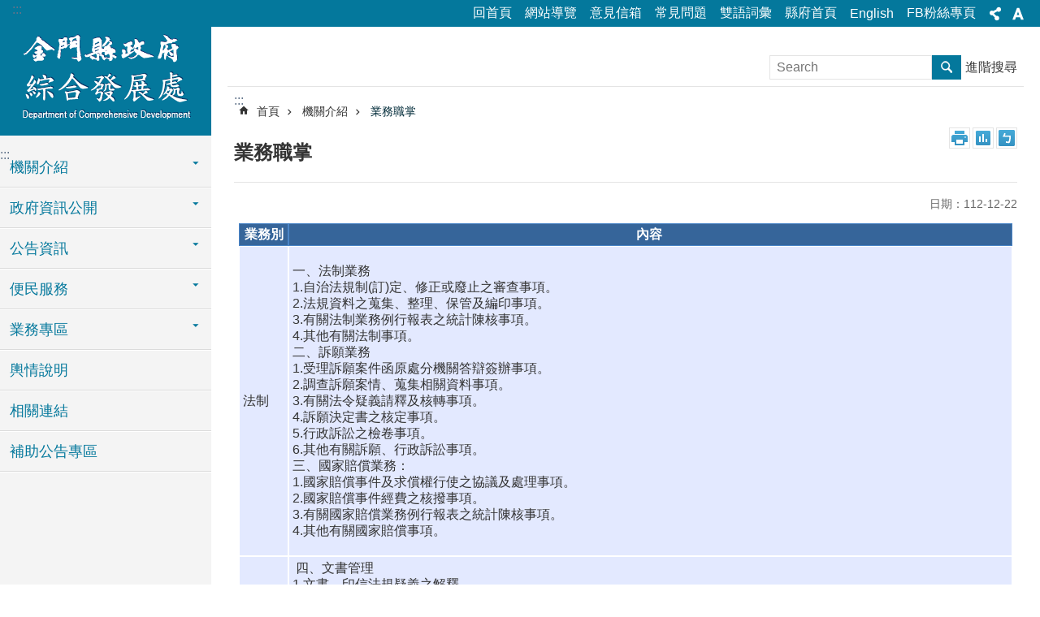

--- FILE ---
content_type: text/html; charset=utf-8
request_url: https://gad.kinmen.gov.tw/cp.aspx?n=DC04BEB56AB5A22A&Create=1
body_size: 28725
content:



<!DOCTYPE html>

<html id="FormHtml" xmlns="http://www.w3.org/1999/xhtml" lang="zh-tw">
<head id="Head1"><script src='https://gad.kinmen.gov.tw/Scripts/jquery.min.js'></script>
<script src='https://gad.kinmen.gov.tw/Scripts/jquery.lazy.min.js'></script>
<script src='https://gad.kinmen.gov.tw/Scripts/jquery.lazy.plugins.min.js'></script>
<script src='https://gad.kinmen.gov.tw/Scripts/jquery.cookie.js'></script>
<script src='https://gad.kinmen.gov.tw/Scripts/jUtil.js'></script>
<script src='https://maps.googleapis.com/maps/api/js?key=AIzaSyA1xAItl_15LDxhU1_vzeIELFdliR6GaDk&libraries=places,drawing'></script>
<script src='https://gad.kinmen.gov.tw/Scripts/jGMap.js'></script>
<script src='https://gad.kinmen.gov.tw/Scripts/fancybox/jquery.fancybox.js'></script>
<script src='https://gad.kinmen.gov.tw/Scripts/lightGallery/js/lightgallery-all.min.js'></script>
<script src='https://gad.kinmen.gov.tw/Scripts/jquery.mousewheel.min.js'></script> 
<script src='https://gad.kinmen.gov.tw/Scripts/jquery.touchwipe.min.js'></script> 
<script src='https://gad.kinmen.gov.tw/js/airdatepicker/datepicker.min.js'></script> 
<script src='https://gad.kinmen.gov.tw/js/airdatepicker/datepicker.zh-tw.js'></script> 
<script src='https://gad.kinmen.gov.tw/js/airdatepicker/datepicker.en.js'></script> 
<script src='https://gad.kinmen.gov.tw/Scripts/Extension.js'></script> 
<script src='https://gad.kinmen.gov.tw/Scripts/linkCheck.js'></script>
<script>var CCMS_WWWURL='//gad.kinmen.gov.tw';var CCMS_LanguageSN=1;var CCMS_SitesSN_Encryption='8C9FC7CC7948500C';</script><link href="images/favicon.ico" rel="icon" type="image/x-icon" /><meta http-equiv="X-UA-Compatible" content="IE=edge,chrome=1" /><meta name="viewport" content="width=device-width, initial-scale=1" /><meta http-equiv="Content-Type" content="text/html; charset=utf-8" />
<meta name="DC.Title" content="金門縣政府行政處資訊網" />
<meta name="DC.Subject" content="金門縣政府行政處資訊網" />
<meta name="DC.Creator" content="金門縣政府行政處" />
<meta name="DC.Publisher" content="金門縣政府行政處" />
<meta name="DC.Date" content="2019-02-01" />
<meta name="DC.Type" content="新聞" />
<meta name="DC.Identifier" content="371020000A" />
<meta name="DC.Description" content="提供金門縣政府行政處官方發布的新聞訊息" />
<meta name="DC.Contributor" content="金門縣政府行政處" />
<meta name="DC.Format" content="" />
<meta name="DC.Relation" content="" />
<meta name="DC.Source" content="" />
<meta name="DC.Language" content="" />
<meta name="DC.Coverage.t.min" content="2016-01-01" />
<meta name="DC.Coverage.t.max" content="2019-12-31" />
<meta name="DC.Rights" content="" />
<meta name="Category.Theme" content="900" />
<meta name="Category.Cake" content="J40" />
<meta name="Category.Service" content="I00,I40" />
<meta name="DC.Keywords" content="" />
<meta name="Hamastar.Ver" content="12" />
<title>
	金門縣政府綜合發展處-業務職掌
</title><link id="likCssGlobal" href="/css/global.css?t=1150121070918" rel="stylesheet" type="text/css" /><link id="likCssPage" href="/css/page.css" rel="stylesheet" type="text/css" /><link id="likPrint" href="/css/print.css" rel="stylesheet" type="text/css" media="print" /><link id="lnkCssSysDetail" href="/css/sys_detail.css" rel="stylesheet" type="text/css" /><link rel="stylesheet" type="text/css" href="/Scripts/lightGallery/css/lightgallery.min.css" /><link rel="stylesheet" type="text/css" href="/Scripts/flowplayer-5.4.3/skin/functional.css" /><link rel="stylesheet" type="text/css" href="/js/airdatepicker/datepicker.min.css" /><link rel="stylesheet" type="text/css" href="/Scripts/fancybox/jquery.fancybox.css" />
    <script src='/Scripts/flowplayer-5.4.3/flowplayer.min.js'></script>
    <style type="text/css">
        .for_accessibility a {
            position: absolute;
            top: 10px;
            left: 10px;
            z-index: 99;
            width: 1px;
            height: 1px;
            white-space: nowrap;
            overflow: hidden;
            color: #000;
        }

            .for_accessibility a:focus {
                width: auto;
                height: auto;
                padding: 6px;
                background-color: #fff;
            }

        .noscript {
            display: none !important
        }
    </style>
<!-- Global site tag (gtag.js) - Google Analytics --><script async src="https://www.googletagmanager.com/gtag/js?id=UA-111532070-11>"></script><script>window.dataLayer = window.dataLayer || []; function gtag() { dataLayer.push(arguments); }gtag('js', new Date()); gtag('config', 'UA-111532070-11'); </script><meta property="og:title" content="業務職掌" >
<meta property="og:type" content="article" >
<meta property="og:url" content="https://gad.kinmen.gov.tw/cp.aspx?n=DC04BEB56AB5A22A&Create=1" >
<meta property="og:site_name" content="金門縣政府綜合發展處" >
</head>
<body data-js="false">
        <!--無障礙2.0 8.1 有機制得以跳過在多頁中重複出現的內容區塊-->
        <div class="for_accessibility">
            
            <a href="#Accesskey_C" class="" title="跳到主要內容區塊">跳到主要內容區塊</a>
            <script>
                var $a = $('.for_accessibility a');

                $a.on('click', function (evt) {
                    var $href = $($(this).attr('href')),
                     $target = $href.find('a').eq(0).get(0);

                    setTimeout(function () { try { $target.focus(); } catch (e) { } }, 0);
                });
            </script>
        </div>
    <script>document.body.setAttribute("data-js", "true");</script>
    <form method="post" action="./cp.aspx?n=DC04BEB56AB5A22A&amp;Create=1" id="form1">
<div class="aspNetHidden">
<input type="hidden" name="__VIEWSTATE" id="__VIEWSTATE" value="T9YvKdkPfJ2/5VWjVuYJhKCwNXCNXtzvUeVet29Y8CXw4scAtvc78kNd1uzXdp/GC2r7k1b4j15EU1nvnWXsScqIQsQgcgM0pPUknLq3AKDjUC7QjyYX6rrnGypq/5AdK3PXHnDy1zVuiwne2qkSfvSjR/cSgV5fiP6a2iVLuLPwnLnuzUI4Vs+ZFvy5/L2OLbMzacUGWd/NLO4lE6GznRr8Q/ekjP22EB+GbrOMe/[base64]/KITZOEgjHcIoIqGmytBZVeViWgd+6ix4fNWOCRu09bCXOEDdcfD/[base64]/Xk4U4+6AUKrmzNX2man6ykUeUHBMXxzqik4qx/YyECPfV4oWp9WjVcsdEDCPcd7cVinfAC6Gj1bSHjiHJTcLrW0HA/e52EHSRSOFvRToL8B5tQoNWH8rXa8Ui+gMdsVU0fNE0PRt+NLRMgeGsU0rekBxNpLaISoelTljeQFPOhVIkXcOb7G4BoDins3y3IBHdDD3FB3MMpfb1YpWdxdzSCavRZxx5cCiPrSCNtwkeQYd2SmOGFgiFA90R+ARXM4ELgH/g3aE2IP3/xHOMGI/B0gDN/UKhL2tlCll8/2rVPei1QtTrbQkQo2J4B9CY8vrgxkI54OiC472ApynIQmxVjOAJQ+zrMsLfUeDSFLJ6hFtNT3fn+kFYpySZ3BhR4WFtZtvAdsK+jN9Re4+wZin2b//LMbMr/bWw30vyDeL//6pgGcXZRMqjxpNYpACBjbyTZ7C7aw1u4jrCQRVv6xLi99wH7VMVo4ccOoLXEf9gbDsVB/aHMXArpLlR7OH7+3JhWakqHNnwrT09VSdOKRZhAmPxWrhaSa6DcEjCnmuLFl/pLgBh+5H3ZHg6ViFM28yMa29HeuXjUSGMFo2Q7aq0NXGjrlUjxZgnKw+GYlIfehztuF5uOOnK6rtIUvUJsmT08b5IGmEkSojgnctOO8KqnAj+9Oz2k8gJaDRgVuiSD25wPK6RHFEy/cnDNCsMDEjW3M8ILHDWOW4V2LMNioQKzfqN5ULjq3QXhgfM++ra7ywoElk74gkhwH74IVufiekclfgAIF87s7ELWvXzJb6AOvX5108L1r543wOufdjIFFCPqcYjcYUC+ScA1+Er87KE5yn7S10qTS3lmB4XAgBF1vXyxZB2+9HhRMXXMjY1fML5e/kYuGCT6Ne58BNrvjwvZNrCf3/PUE+Z95n0UbXsSUbri8vzXbHGEaZqEzozhxgTa2QHgOV5R9wWDpSqqXP9KE+HhzTbnxEmL2VrtHHqr1hHGyiGMN5GUjHf08wvbXVE7Gzo3qAPFk/kOx4rbhR0tq1fpmTd+hpCfl7WO26CPmST6/j9no8UmcYqSW4Ztd2EF5N3VmMRZL/acroLdheOqsGymq/Y42UpcMTMWG2iL3EuUkglANH17GHLEA9mKNf7VXxphAxsO+Ai037CFBXY" />
</div>


<script type="text/javascript">
//<![CDATA[
   document.domain = 'kinmen.gov.tw';//]]>
</script>

        <!--主選單 結束-->
        <!--標題-->
        

        <div class="title">
            

        </div>
        
        
        
        
     <div class="group sys-root" data-func="{&#39;datePicker&#39;:{&#39;autoClose&#39;:true,&#39;language&#39;:&#39;zh-tw&#39;,&quot;navTitles&quot;:{&quot;days&quot;:&quot;&lt;i>民國 rrr 年&lt;/i> &amp;nbsp; MM&quot;,&quot;months&quot;:&quot;民國 rrr 年&quot;,&quot;years&quot;:&quot;民國 rrr1 至 rrr2 年&quot;}}}" data-type="3" data-child="3"><div class="in"><div class="ct"><div class="in"> <div class="group base-mobile" data-func="{&#39;toggleBtn&#39;:{}}" data-index="1" data-type="3" data-child="5"><div class="in"><div class="hd"><div class="in"><div   data-index="0"  class="headeH3"  >		<span  ><a   title="手機版選單"   data-alt="手機版選單" >手機版選單</a></span></div></div></div><div class="ct"><div class="in"> <div class="area-form search" data-index="1" data-type="0" data-child="1"><div class="in"><div class="hd"><div class="in"><div   data-index="0"  >		<span  ><a   title="search"   data-alt="search" >search</a></span></div></div></div><div class="ct"><div class="in"><noscript>分享、字級大小、列印、注音符號、回上一頁及搜尋不支援No JavaScript</noscript>
<div class="fieldset">
  <span class="search"><input data-search="f644501be7da46f0bff129f820c2c433" type="search" placeholder="Search" title="搜尋"></span>
  <span class="submit"><a href="#" class='CCMS_SearchBtn' role="button">搜尋</a></span>
</div>
<div class="list">
  <ul data-index="1" data-child="0">
  </ul>
</div>
<script>
$(function () {
    $("#txt_Search").on("keydown", function (event) {
        if (event.which == 13) {
             doSearch();
            return false;
        }
    });
});
</script>
</div></div><div class="ft"><div class="in"><ul data-index="1" data-child="1">
  <li data-index="1" class="advanced"><span><a title="進階搜尋(另開新視窗)" target="_blank" href="https://www.google.com.tw/advanced_search?hl=zh-TW&as_sitesearch=gad.kinmen.gov.tw">進階搜尋</a></span></li>
</ul>
</div></div></div></div> <div class="list-text share" data-index="2" data-type="0" data-child="1"><div class="in"><div class="hd"><div class="in"><div   data-index="0"  >		<span  ><a  href="#"   title="分享"   data-alt="分享" >分享</a></span></div></div></div><div class="ct"><div class="in"><ul data-index="1" data-child="6"><li   data-index="1"  class="facebook"  >		<span  ><a  href="javascript: CountCusOD('36A0BB334ECB4011', '11F3D311E435772C', 'https://gad.kinmen.gov.tw/cp.aspx?n=DC04BEB56AB5A22A&Create=1', 'Facebook', '', 'shr')"   title="分享到Facebook(另開新視窗)"   target="_self"  data-alt="分享到Facebook(另開新視窗)" >分享到Facebook(另開新視窗)</a></span></li><li   data-index="2"  class="google"  >		<span  ><a  href="javascript: CountCusOD('36A0BB334ECB4011', '11F3D311E435772C', 'https://gad.kinmen.gov.tw/cp.aspx?n=DC04BEB56AB5A22A&Create=1', 'google','', 'shr')"   title="分享到google+(另開新視窗)"   target="_self"  data-alt="分享到google+(另開新視窗)" >分享到google+(另開新視窗)</a></span></li><li   data-index="3"  class="plurk"  >		<span  ><a  href="javascript: CountCusOD('36A0BB334ECB4011', '11F3D311E435772C', 'https://gad.kinmen.gov.tw/cp.aspx?n=DC04BEB56AB5A22A&Create=1', 'plurk','', 'shr')"   title="Plurk(另開新視窗)"   target="_self"  data-alt="Plurk(另開新視窗)" >Plurk(另開新視窗)</a></span></li><li   data-index="4"  class="twitter"  >		<span  ><a  href="javascript: CountCusOD('36A0BB334ECB4011', '11F3D311E435772C', 'https://gad.kinmen.gov.tw/cp.aspx?n=DC04BEB56AB5A22A&Create=1', 'twitter','', 'shr')"   title="分享到twitter(另開新視窗)"   target="_self"  data-alt="分享到twitter(另開新視窗)" >分享到twitter(另開新視窗)</a></span></li><li   data-index="5"  class="line"  >		<span  ><a  href="javascript: CountCusOD('36A0BB334ECB4011', '11F3D311E435772C', 'https://gad.kinmen.gov.tw/cp.aspx?n=DC04BEB56AB5A22A&Create=1', 'line','', 'shr')"   title="分享到line(另開新視窗)"   target="_self"  data-alt="分享到line(另開新視窗)" >分享到line(另開新視窗)</a></span></li><li   data-index="6"  class="email"  >		<span  ><a  href="javascript: CountCusOD('36A0BB334ECB4011', '11F3D311E435772C', 'https://gad.kinmen.gov.tw/cp.aspx?n=DC04BEB56AB5A22A&Create=1', 'email','', 'shr')"   title="分享到email(另開新視窗)"   target="_self"  data-alt="分享到email(另開新視窗)" >分享到email(另開新視窗)</a></span></li></ul>
</div></div></div></div> <div class="group-list nav" data-func="{&#39;majorNavMobile&#39;:{}}" data-index="3" data-type="4" data-child="8"><div class="in"><div class="ct"><div class="in"><ul data-index="1" data-child="8"><li data-index="1"> <div class="group nav" data-index="1" data-type="3" data-child="1"><div class="in"><div class="hd"><div class="in"><div   data-index="0"  class="headeH3"  >		<span  ><a  href="Content_List.aspx?n=8E2161DE8567730A"      title="機關介紹"   data-alt="機關介紹" >機關介紹</a></span></div></div></div><div class="ct"><div class="in"> <div class="list-text nav" data-index="1" data-type="0" data-child="1"><div class="in"><div class="ct"><div class="in"><ul data-index="1" data-child="3"><li   data-index="1"  >		<span  ><a  href="cp.aspx?n=47CBA512BC0478E9"      title="副處長介紹"   data-alt="副處長介紹" >副處長介紹</a></span></li><li   data-index="2"  >		<span  ><a  href="cp.aspx?n=DC04BEB56AB5A22A"      title="業務職掌"   data-alt="業務職掌" >業務職掌</a></span></li><li   data-index="3"  >		<span  ><a  href="cp.aspx?n=F034AF2910A5ADC6"      title="單位連絡資訊"   data-alt="單位連絡資訊" >單位連絡資訊</a></span></li></ul>
</div></div></div></div></div></div></div></div></li><li data-index="2"> <div class="group nav fold-list" data-index="2" data-type="3" data-child="1"><div class="in"><div class="hd"><div class="in"><div   data-index="0"  class="headeH3"  >		<span  ><a  href="Content_List.aspx?n=44D3B770A0FA1F54"      title="政府資訊公開"   data-alt="政府資訊公開" >政府資訊公開</a></span></div></div></div><div class="ct"><div class="in"> <div class="list-text nav" data-index="1" data-type="0" data-child="1"><div class="in"><div class="ct"><div class="in"><ul data-index="1" data-child="14"><li   data-index="1"  >		<span  ><a  href="Content_List.aspx?n=853BB7566E2763BB"      title="法規資訊"   data-alt="法規資訊" >法規資訊</a></span></li><li   data-index="2"  >		<span  ><a  href="Content_List.aspx?n=0A1CFEF2978AACA2"      title="組織職掌地址電話電子郵件信箱"   data-alt="組織職掌地址電話電子郵件信箱" >組織職掌地址電話電子郵件信箱</a></span></li><li   data-index="3"  >		<span  ><a  href="Content_List.aspx?n=C3263DF6DBAE9A15"      title="行政指導有關文書"   data-alt="行政指導有關文書" >行政指導有關文書</a></span></li><li   data-index="4"  >		<span  ><a  href="https://www.kinmen.gov.tw/News.aspx?n=E970EE38CEF23116&sms=E4648578D797B924"      rel="noopener noreferrer" title="施政計畫[另開新視窗]"   target="_blank"  data-alt="施政計畫" >施政計畫</a></span></li><li   data-index="5"  >		<span  ><a  href="News.aspx?n=F3283CB71D3C0FA9&sms=51FB8C006EAA9EB0"      title="業務報告"   data-alt="業務報告" >業務報告</a></span></li><li   data-index="6"  >		<span  ><a  href="Content_List.aspx?n=51B751138CD782A9"      title="業務統計"   data-alt="業務統計" >業務統計</a></span></li><li   data-index="7"  >		<span  ><a  href="https://research.kinmen.gov.tw/"      rel="noopener noreferrer" title="研究報告[另開新視窗]"   target="_blank"  data-alt="研究報告" >研究報告</a></span></li><li   data-index="8"  >		<span  ><a  href="Content_List.aspx?n=194E61A960269E4B"      title="預算及決算書"   data-alt="預算及決算書" >預算及決算書</a></span></li><li   data-index="9"  >		<span  ><a  href="https://law.kinmen.gov.tw/"      rel="noopener noreferrer" title="請願之處理結果及訴願之決定[另開新視窗]"   target="_blank"  data-alt="請願之處理結果及訴願之決定" >請願之處理結果及訴願之決定</a></span></li><li   data-index="10"  >		<span  ><a  href="cp.aspx?n=44C2C208A6249959"      title="書面之公共工程及採購契約"   data-alt="書面之公共工程及採購契約" >書面之公共工程及採購契約</a></span></li><li   data-index="11"  >		<span  ><a  href="cp.aspx?n=79BA8E7AC10FAF5C"      title="合議制機關之會議紀錄"   data-alt="合議制機關之會議紀錄" >合議制機關之會議紀錄</a></span></li><li   data-index="12"  >		<span  ><a  href="Content_List.aspx?n=1C931F2F4DC37C70"      title="大事紀專區"   data-alt="大事紀專區" >大事紀專區</a></span></li><li   data-index="13"  >		<span  ><a  href="News.aspx?n=350F82C4031A8051&sms=927252479D3F786F"      title="辦理政策及業務宣導專區"   data-alt="辦理政策及業務宣導專區" >辦理政策及業務宣導專區</a></span></li><li   data-index="14"  >		<span  ><a  href="Content_List.aspx?n=CC61949FB44F76A9"      rel="noopener noreferrer" title="性別統計[另開新視窗]"   target="_blank"  data-alt="性別統計" >性別統計</a></span></li></ul>
</div></div></div></div></div></div></div></div></li><li data-index="3"> <div class="group nav" data-index="3" data-type="3" data-child="1"><div class="in"><div class="hd"><div class="in"><div   data-index="0"  class="headeH3"  >		<span  ><a  href="Content_List.aspx?n=0178023A221A8A4D"      title="公告資訊"   data-alt="公告資訊" >公告資訊</a></span></div></div></div><div class="ct"><div class="in"> <div class="list-text nav" data-index="1" data-type="0" data-child="1"><div class="in"><div class="ct"><div class="in"><ul data-index="1" data-child="3"><li   data-index="1"  >		<span  ><a  href="News.aspx?n=EB880CBA8DCE409B&sms=A2C62D68901B977C"      title="公告資訊"   data-alt="公告資訊" >公告資訊</a></span></li><li   data-index="2"  >		<span  ><a  href="News.aspx?n=04521D1FAD24E1FA&sms=A2C62D68901B977C"      title="活動與政令宣導"   data-alt="活動與政令宣導" >活動與政令宣導</a></span></li><li   data-index="3"  >		<span  ><a  href="News.aspx?n=B7D6675866F4892A&sms=A2C62D68901B977C"      title="徵才"   data-alt="徵才" >徵才</a></span></li></ul>
</div></div></div></div></div></div></div></div></li><li data-index="4"> <div class="group nav" data-index="4" data-type="3" data-child="1"><div class="in"><div class="hd"><div class="in"><div   data-index="0"  class="headeH3"  >		<span  ><a  href="Content_List.aspx?n=9038575415B03073"      title="便民服務"   data-alt="便民服務" >便民服務</a></span></div></div></div><div class="ct"><div class="in"> <div class="list-text nav" data-index="1" data-type="0" data-child="1"><div class="in"><div class="ct"><div class="in"><ul data-index="1" data-child="8"><li   data-index="1"  >		<span  ><a  href="https://e-service.kinmen.gov.tw/KMEPWeb/wSite/lp?ctNode=310&mp=2&page=1&formClientCat=itemType&xq_xCat=08"      rel="noopener noreferrer" title="金門縣政府網路e櫃台[另開新視窗]"   target="_blank"  data-alt="金門縣政府網路e櫃台" >金門縣政府網路e櫃台</a></span></li><li   data-index="2"  >		<span  ><a  href="https://data.kinmen.gov.tw/Cus_OpenData_Default.aspx?dept=B9BA04FBD9714E7530D06C6691374EDF"      rel="noopener noreferrer" title="資料開放平台[另開新視窗]"   target="_blank"  data-alt="資料開放平台" >資料開放平台</a></span></li><li   data-index="3"  >		<span  ><a  href="https://card.kinmen.gov.tw/"      rel="noopener noreferrer" title="縣民卡主題網[另開新視窗]"   target="_blank"  data-alt="縣民卡主題網" >縣民卡主題網</a></span></li><li   data-index="4"  >		<span  ><a  href="http://1999.kinmen.gov.tw/"      rel="noopener noreferrer" title="1999主題網[另開新視窗]"   target="_blank"  data-alt="1999主題網" >1999主題網</a></span></li><li   data-index="5"  >		<span  ><a  href="cp.aspx?n=AE6FB2F77832F8EF"      title="意見信箱"   data-alt="意見信箱" >意見信箱</a></span></li><li   data-index="6"  >		<span  ><a  href="https://itaiwan.gov.tw/hotspotQueryList.php?area_code=20"      title="無線網路熱點"   data-alt="無線網路熱點" >無線網路熱點</a></span></li><li   data-index="7"  >		<span  ><a  href="News.aspx?n=49D8F60DD659DA32&sms=4FEFD09995C4BB81"      title="檔案上下載"   data-alt="檔案上下載" >檔案上下載</a></span></li><li   data-index="8"  >		<span  ><a  href="News.aspx?n=C36406667D92648D&sms=EE2C272A1D561928"      title="常見問答"   data-alt="常見問答" >常見問答</a></span></li></ul>
</div></div></div></div></div></div></div></div></li><li data-index="5"> <div class="group nav" data-index="5" data-type="3" data-child="1"><div class="in"><div class="hd"><div class="in"><div   data-index="0"  class="headeH3"  >		<span  ><a  href="Content_List.aspx?n=FF66726BCF6921D6"      title="業務專區"   data-alt="業務專區" >業務專區</a></span></div></div></div><div class="ct"><div class="in"> <div class="list-text nav" data-index="1" data-type="0" data-child="1"><div class="in"><div class="ct"><div class="in"><ul data-index="1" data-child="5"><li   data-index="1"  >		<span  ><a  href="Content_List.aspx?n=EE3F30FB05C22BCD"      title="研考業務"   data-alt="研考業務" >研考業務</a></span></li><li   data-index="2"  >		<span  ><a  href="Content_List.aspx?n=FEE558EBA008C6CA"      title="綜計業務"   data-alt="綜計業務" >綜計業務</a></span></li><li   data-index="3"  >		<span  ><a  href="Content_List.aspx?n=DEC2A1DC25A1C130"      title="資訊管理業務"   data-alt="資訊管理業務" >資訊管理業務</a></span></li><li   data-index="4"  >		<span  ><a  href="Content_List.aspx?n=266AC0A6B955D55F"      title="法制法規"   data-alt="法制法規" >法制法規</a></span></li><li   data-index="5"  >		<span  ><a  href="Content_List.aspx?n=5C3EDFC5FECC97F4"      title="個人資料保護宣導"   data-alt="個人資料保護宣導" >個人資料保護宣導</a></span></li></ul>
</div></div></div></div></div></div></div></div></li><li data-index="6"> <div class="group nav" data-index="6" data-type="3" data-child="1"><div class="in"><div class="hd"><div class="in"><div   data-index="0"  class="headeH3"  >		<span  ><a  href="https://www.facebook.com/kmadmini/"      rel="noopener noreferrer" title="輿情說明[另開新視窗]"   target="_blank"  data-alt="輿情說明" >輿情說明</a></span></div></div></div><div class="ct"><div class="in"> <div class="list-text nav" data-index="1" data-type="0"><div class="in"><div class="ct"><div class="in"></div></div></div></div></div></div></div></div></li><li data-index="7"> <div class="group nav" data-index="7" data-type="3" data-child="1"><div class="in"><div class="hd"><div class="in"><div   data-index="0"  class="headeH3"  >		<span  ><a  href="cp.aspx?n=5B2D76426B51E9F5"      title="相關連結"   data-alt="相關連結" >相關連結</a></span></div></div></div><div class="ct"><div class="in"> <div class="list-text nav" data-index="1" data-type="0"><div class="in"><div class="ct"><div class="in"></div></div></div></div></div></div></div></div></li><li data-index="8"> <div class="group nav" data-index="8" data-type="3" data-child="1"><div class="in"><div class="hd"><div class="in"><div   data-index="0"  class="headeH3"  >		<span  ><a  href="Content_List.aspx?n=5012E4CF5476629C"      title="補助公告專區"   data-alt="補助公告專區" >補助公告專區</a></span></div></div></div><div class="ct"><div class="in"> <div class="list-text nav" data-index="1" data-type="0"><div class="in"><div class="ct"><div class="in"></div></div></div></div></div></div></div></div></li></ul></div></div></div></div> <div class="list-text link" data-index="4" data-type="0" data-child="1"><div class="in"><div class="hd"><div class="in"><div   data-index="0"  >		<span  ><a   title="收件者Email"   data-alt="收件者Email" >收件者Email</a></span></div></div></div><div class="ct"><div class="in"><ul data-index="1" data-child="8"><li   data-index="1"  >		<span  ><a  href="Default.aspx"   title="回首頁"   target="_self"  data-alt="回首頁" >回首頁</a></span></li><li   data-index="2"  >		<span  ><a  href="SiteMap.aspx"   title="網站導覽"   target="_self"  data-alt="網站導覽" >網站導覽</a></span></li><li   data-index="3"  >		<span  ><a  href="https://talk.kinmen.gov.tw/"   rel="noopener noreferrer" title="意見信箱[另開新視窗]"   target="_blank"  data-alt="意見信箱" >意見信箱</a></span></li><li   data-index="4"  >		<span  ><a  href="News.aspx?n=8A1EBDEB5129D8BD&sms=B675900615BB79BF"   title="常見問題"   target="_self"  data-alt="常見問題" >常見問題</a></span></li><li   data-index="5"  >		<span  ><a  href="News_Bilingual.aspx?n=0493E77C2E03AAF4&sms=E0651553011FFB78"   title="雙語詞彙"   target="_self"  data-alt="雙語詞彙" >雙語詞彙</a></span></li><li   data-index="6"  >		<span  ><a  href="http://www.kinmen.gov.tw"   rel="noopener noreferrer" title="縣府首頁[另開新視窗]"   target="_blank"  data-alt="縣府首頁" >縣府首頁</a></span></li><li   data-index="7"  >		<span  ><a  href="/en"   rel="noopener noreferrer" title="English[另開新視窗]"   target="_blank"  data-alt="English" >English</a></span></li><li   data-index="8"  >		<span  ><a  href="https://www.facebook.com/kmadmini/"   rel="noopener noreferrer" title="FB粉絲專頁[另開新視窗]"   target="_blank"  data-alt="FB粉絲專頁" >FB粉絲專頁</a></span></li></ul>
</div></div></div></div> <div class="list-text link" data-index="5" data-type="0" data-child="1"><div class="in"><div class="hd"><div class="in"><div   data-index="0"  >		<span  ><a   title="訊息"   data-alt="訊息" >訊息</a></span></div></div></div><div class="ct"><div class="in"><ul data-index="1" data-child="3"><li   data-index="1"  >		<span  ><a  href="cp.aspx?n=A20A0BF02C2E9FB8"   title="資安及隱私權宣告"   target="_self"  data-alt="資安及隱私權宣告" >資安及隱私權宣告</a></span></li><li   data-index="2"  >		<span  ><a  href="cp.aspx?n=CECFD4B40878A01D"   title="無障礙聲明"   target="_self"  data-alt="無障礙聲明" >無障礙聲明</a></span></li><li   data-index="3"  >		<span  ><a  href="cp.aspx?n=8E10C1E242CDEC10"   title="著作權聲明"   target="_self"  data-alt="著作權聲明" >著作權聲明</a></span></li></ul>
</div></div></div></div></div></div></div></div> <div class="group base-extend" data-index="2" data-type="3" data-child="3"><div class="in"><div class="ct"><div class="in"> <div class="group default info" data-index="1" data-type="3" data-child="3"><div class="in"><div class="ct"><div class="in"> <div class="simple-text accesskey" data-type="0" data-child="1"><div class="in"><div class="ct"><div class="in"><span><a href="#Accesskey_U" id="Accesskey_U" accesskey="U" title="上方選單連結區，此區塊列有本網站的主要連結">:::</a></span></div></div></div></div> <div class="list-text link" data-index="1" data-type="0" data-child="1"><div class="in"><div class="hd"><div class="in"><div   data-index="0"  >		<span  ><a   title="收件者Email"   data-alt="收件者Email" >收件者Email</a></span></div></div></div><div class="ct"><div class="in"><ul data-index="1" data-child="8"><li   data-index="1"  >		<span  ><a  href="Default.aspx"   title="回首頁"   target="_self"  data-alt="回首頁" >回首頁</a></span></li><li   data-index="2"  >		<span  ><a  href="SiteMap.aspx"   title="網站導覽"   target="_self"  data-alt="網站導覽" >網站導覽</a></span></li><li   data-index="3"  >		<span  ><a  href="https://talk.kinmen.gov.tw/"   rel="noopener noreferrer" title="意見信箱[另開新視窗]"   target="_blank"  data-alt="意見信箱" >意見信箱</a></span></li><li   data-index="4"  >		<span  ><a  href="News.aspx?n=8A1EBDEB5129D8BD&sms=B675900615BB79BF"   title="常見問題"   target="_self"  data-alt="常見問題" >常見問題</a></span></li><li   data-index="5"  >		<span  ><a  href="News_Bilingual.aspx?n=0493E77C2E03AAF4&sms=E0651553011FFB78"   title="雙語詞彙"   target="_self"  data-alt="雙語詞彙" >雙語詞彙</a></span></li><li   data-index="6"  >		<span  ><a  href="http://www.kinmen.gov.tw"   rel="noopener noreferrer" title="縣府首頁[另開新視窗]"   target="_blank"  data-alt="縣府首頁" >縣府首頁</a></span></li><li   data-index="7"  >		<span  ><a  href="/en"   rel="noopener noreferrer" title="English[另開新視窗]"   target="_blank"  data-alt="English" >English</a></span></li><li   data-index="8"  >		<span  ><a  href="https://www.facebook.com/kmadmini/"   rel="noopener noreferrer" title="FB粉絲專頁[另開新視窗]"   target="_blank"  data-alt="FB粉絲專頁" >FB粉絲專頁</a></span></li></ul>
</div></div></div></div> <div class="list-text share" data-func="{&#39;toggleBtn&#39;:{&#39;clickToRemove&#39;:true}}" data-index="2" data-type="0" data-child="1"><div class="in"><div class="hd"><div class="in"><div   data-index="0"  >		<span  ><a  href="#"   title="分享"   data-alt="分享" >分享</a></span></div></div></div><div class="ct"><div class="in"><ul data-index="1" data-child="6"><li   data-index="1"  class="facebook"  >		<span  ><a  href="javascript: CountCusOD('36A0BB334ECB4011', '11F3D311E435772C', 'https://gad.kinmen.gov.tw/cp.aspx?n=DC04BEB56AB5A22A&Create=1', 'Facebook', '', 'shr')"   title="分享到Facebook(另開新視窗)"   target="_self"  data-alt="分享到Facebook(另開新視窗)" >分享到Facebook(另開新視窗)</a></span></li><li   data-index="2"  class="google"  >		<span  ><a  href="javascript: CountCusOD('36A0BB334ECB4011', '11F3D311E435772C', 'https://gad.kinmen.gov.tw/cp.aspx?n=DC04BEB56AB5A22A&Create=1', 'google','', 'shr')"   title="分享到google+(另開新視窗)"   target="_self"  data-alt="分享到google+(另開新視窗)" >分享到google+(另開新視窗)</a></span></li><li   data-index="3"  class="plurk"  >		<span  ><a  href="javascript: CountCusOD('36A0BB334ECB4011', '11F3D311E435772C', 'https://gad.kinmen.gov.tw/cp.aspx?n=DC04BEB56AB5A22A&Create=1', 'plurk','', 'shr')"   title="Plurk(另開新視窗)"   target="_self"  data-alt="Plurk(另開新視窗)" >Plurk(另開新視窗)</a></span></li><li   data-index="4"  class="twitter"  >		<span  ><a  href="javascript: CountCusOD('36A0BB334ECB4011', '11F3D311E435772C', 'https://gad.kinmen.gov.tw/cp.aspx?n=DC04BEB56AB5A22A&Create=1', 'twitter','', 'shr')"   title="分享到twitter(另開新視窗)"   target="_self"  data-alt="分享到twitter(另開新視窗)" >分享到twitter(另開新視窗)</a></span></li><li   data-index="5"  class="line"  >		<span  ><a  href="javascript: CountCusOD('36A0BB334ECB4011', '11F3D311E435772C', 'https://gad.kinmen.gov.tw/cp.aspx?n=DC04BEB56AB5A22A&Create=1', 'line','', 'shr')"   title="分享到line(另開新視窗)"   target="_self"  data-alt="分享到line(另開新視窗)" >分享到line(另開新視窗)</a></span></li><li   data-index="6"  class="email"  >		<span  ><a  href="javascript: CountCusOD('36A0BB334ECB4011', '11F3D311E435772C', 'https://gad.kinmen.gov.tw/cp.aspx?n=DC04BEB56AB5A22A&Create=1', 'email','', 'shr')"   title="分享到email(另開新視窗)"   target="_self"  data-alt="分享到email(另開新視窗)" >分享到email(另開新視窗)</a></span></li></ul>
</div></div></div></div> <div class="list-text font-size" data-func="{&#39;toggleBtn&#39;:{&#39;clickToRemove&#39;:true},&#39;fontSize&#39;:{}}" data-index="3" data-type="0" data-child="1"><div class="in"><div class="hd"><div class="in"><div   data-index="0"  >		<span  ><a   title="字級"   data-alt="字級" >字級</a></span></div></div></div><div class="ct"><div class="in"><ul data-index="1" data-child="3"><li   data-index="1"  class="small"  >		<span  ><a  href="#"   role="button" title="字級小"   data-alt="字級小" >字級小</a></span></li><li   data-index="2"  class="medium"  >		<span  ><a  href="#"   role="button" title="字級中"   data-alt="字級中" >字級中</a></span></li><li   data-index="3"  class="large"  >		<span  ><a  href="#"   role="button" title="字級大"   data-alt="字級大" >字級大</a></span></li></ul>
</div></div></div></div></div></div></div></div> <div class="simple-text major-logo" data-index="2" data-type="0" data-child="2"><div class="in"><div class="ct"><div class="in"><h1><span><a href="Default.aspx">金門縣政府綜合發展處</a></span><strong style="display: none;">金門縣政府綜合發展處</strong></h1><script>
    var h2_count=0;
    $(window).on('load', function(){
        $('h2').map(function(){
            if ($(this).html() != null)
                h2_count++;
        })
        if (h2_count>1) $('#span_h2').remove();
    })
</script>
</div></div></div></div> <div class="simple-text accesskey" data-type="0" data-child="1"><div class="in"><div class="ct"><div class="in"><span><a href="#Accesskey_L" id="Accesskey_L" accesskey="L" title="首頁左方區塊，此區塊列有本網站的次要連結">:::</a></span></div></div></div></div> <div class="group-list nav" data-func="{&#39;majorNavStraight&#39;:{}}" data-index="3" data-type="4" data-child="8"><div class="in"><div class="ct"><div class="in"><ul data-index="1" data-child="8"><li data-index="1"> <div class="group nav" data-index="1" data-type="3" data-child="1"><div class="in"><div class="hd"><div class="in"><div   data-index="0"  class="headeH3"  >		<span  ><a  href="Content_List.aspx?n=8E2161DE8567730A"      title="機關介紹"   data-alt="機關介紹" >機關介紹</a></span></div></div></div><div class="ct"><div class="in"> <div class="list-text nav" data-index="1" data-type="0" data-child="1"><div class="in"><div class="ct"><div class="in"><ul data-index="1" data-child="3"><li   data-index="1"  >		<span  ><a  href="cp.aspx?n=47CBA512BC0478E9"      title="副處長介紹"   data-alt="副處長介紹" >副處長介紹</a></span></li><li   data-index="2"  >		<span  ><a  href="cp.aspx?n=DC04BEB56AB5A22A"      title="業務職掌"   data-alt="業務職掌" >業務職掌</a></span></li><li   data-index="3"  >		<span  ><a  href="cp.aspx?n=F034AF2910A5ADC6"      title="單位連絡資訊"   data-alt="單位連絡資訊" >單位連絡資訊</a></span></li></ul>
</div></div></div></div></div></div></div></div></li><li data-index="2"> <div class="group nav fold-list" data-index="2" data-type="3" data-child="1"><div class="in"><div class="hd"><div class="in"><div   data-index="0"  class="headeH3"  >		<span  ><a  href="Content_List.aspx?n=44D3B770A0FA1F54"      title="政府資訊公開"   data-alt="政府資訊公開" >政府資訊公開</a></span></div></div></div><div class="ct"><div class="in"> <div class="list-text nav" data-index="1" data-type="0" data-child="1"><div class="in"><div class="ct"><div class="in"><ul data-index="1" data-child="14"><li   data-index="1"  >		<span  ><a  href="Content_List.aspx?n=853BB7566E2763BB"      title="法規資訊"   data-alt="法規資訊" >法規資訊</a></span></li><li   data-index="2"  >		<span  ><a  href="Content_List.aspx?n=0A1CFEF2978AACA2"      title="組織職掌地址電話電子郵件信箱"   data-alt="組織職掌地址電話電子郵件信箱" >組織職掌地址電話電子郵件信箱</a></span></li><li   data-index="3"  >		<span  ><a  href="Content_List.aspx?n=C3263DF6DBAE9A15"      title="行政指導有關文書"   data-alt="行政指導有關文書" >行政指導有關文書</a></span></li><li   data-index="4"  >		<span  ><a  href="https://www.kinmen.gov.tw/News.aspx?n=E970EE38CEF23116&sms=E4648578D797B924"      rel="noopener noreferrer" title="施政計畫[另開新視窗]"   target="_blank"  data-alt="施政計畫" >施政計畫</a></span></li><li   data-index="5"  >		<span  ><a  href="News.aspx?n=F3283CB71D3C0FA9&sms=51FB8C006EAA9EB0"      title="業務報告"   data-alt="業務報告" >業務報告</a></span></li><li   data-index="6"  >		<span  ><a  href="Content_List.aspx?n=51B751138CD782A9"      title="業務統計"   data-alt="業務統計" >業務統計</a></span></li><li   data-index="7"  >		<span  ><a  href="https://research.kinmen.gov.tw/"      rel="noopener noreferrer" title="研究報告[另開新視窗]"   target="_blank"  data-alt="研究報告" >研究報告</a></span></li><li   data-index="8"  >		<span  ><a  href="Content_List.aspx?n=194E61A960269E4B"      title="預算及決算書"   data-alt="預算及決算書" >預算及決算書</a></span></li><li   data-index="9"  >		<span  ><a  href="https://law.kinmen.gov.tw/"      rel="noopener noreferrer" title="請願之處理結果及訴願之決定[另開新視窗]"   target="_blank"  data-alt="請願之處理結果及訴願之決定" >請願之處理結果及訴願之決定</a></span></li><li   data-index="10"  >		<span  ><a  href="cp.aspx?n=44C2C208A6249959"      title="書面之公共工程及採購契約"   data-alt="書面之公共工程及採購契約" >書面之公共工程及採購契約</a></span></li><li   data-index="11"  >		<span  ><a  href="cp.aspx?n=79BA8E7AC10FAF5C"      title="合議制機關之會議紀錄"   data-alt="合議制機關之會議紀錄" >合議制機關之會議紀錄</a></span></li><li   data-index="12"  >		<span  ><a  href="Content_List.aspx?n=1C931F2F4DC37C70"      title="大事紀專區"   data-alt="大事紀專區" >大事紀專區</a></span></li><li   data-index="13"  >		<span  ><a  href="News.aspx?n=350F82C4031A8051&sms=927252479D3F786F"      title="辦理政策及業務宣導專區"   data-alt="辦理政策及業務宣導專區" >辦理政策及業務宣導專區</a></span></li><li   data-index="14"  >		<span  ><a  href="Content_List.aspx?n=CC61949FB44F76A9"      rel="noopener noreferrer" title="性別統計[另開新視窗]"   target="_blank"  data-alt="性別統計" >性別統計</a></span></li></ul>
</div></div></div></div></div></div></div></div></li><li data-index="3"> <div class="group nav" data-index="3" data-type="3" data-child="1"><div class="in"><div class="hd"><div class="in"><div   data-index="0"  class="headeH3"  >		<span  ><a  href="Content_List.aspx?n=0178023A221A8A4D"      title="公告資訊"   data-alt="公告資訊" >公告資訊</a></span></div></div></div><div class="ct"><div class="in"> <div class="list-text nav" data-index="1" data-type="0" data-child="1"><div class="in"><div class="ct"><div class="in"><ul data-index="1" data-child="3"><li   data-index="1"  >		<span  ><a  href="News.aspx?n=EB880CBA8DCE409B&sms=A2C62D68901B977C"      title="公告資訊"   data-alt="公告資訊" >公告資訊</a></span></li><li   data-index="2"  >		<span  ><a  href="News.aspx?n=04521D1FAD24E1FA&sms=A2C62D68901B977C"      title="活動與政令宣導"   data-alt="活動與政令宣導" >活動與政令宣導</a></span></li><li   data-index="3"  >		<span  ><a  href="News.aspx?n=B7D6675866F4892A&sms=A2C62D68901B977C"      title="徵才"   data-alt="徵才" >徵才</a></span></li></ul>
</div></div></div></div></div></div></div></div></li><li data-index="4"> <div class="group nav" data-index="4" data-type="3" data-child="1"><div class="in"><div class="hd"><div class="in"><div   data-index="0"  class="headeH3"  >		<span  ><a  href="Content_List.aspx?n=9038575415B03073"      title="便民服務"   data-alt="便民服務" >便民服務</a></span></div></div></div><div class="ct"><div class="in"> <div class="list-text nav" data-index="1" data-type="0" data-child="1"><div class="in"><div class="ct"><div class="in"><ul data-index="1" data-child="8"><li   data-index="1"  >		<span  ><a  href="https://e-service.kinmen.gov.tw/KMEPWeb/wSite/lp?ctNode=310&mp=2&page=1&formClientCat=itemType&xq_xCat=08"      rel="noopener noreferrer" title="金門縣政府網路e櫃台[另開新視窗]"   target="_blank"  data-alt="金門縣政府網路e櫃台" >金門縣政府網路e櫃台</a></span></li><li   data-index="2"  >		<span  ><a  href="https://data.kinmen.gov.tw/Cus_OpenData_Default.aspx?dept=B9BA04FBD9714E7530D06C6691374EDF"      rel="noopener noreferrer" title="資料開放平台[另開新視窗]"   target="_blank"  data-alt="資料開放平台" >資料開放平台</a></span></li><li   data-index="3"  >		<span  ><a  href="https://card.kinmen.gov.tw/"      rel="noopener noreferrer" title="縣民卡主題網[另開新視窗]"   target="_blank"  data-alt="縣民卡主題網" >縣民卡主題網</a></span></li><li   data-index="4"  >		<span  ><a  href="http://1999.kinmen.gov.tw/"      rel="noopener noreferrer" title="1999主題網[另開新視窗]"   target="_blank"  data-alt="1999主題網" >1999主題網</a></span></li><li   data-index="5"  >		<span  ><a  href="cp.aspx?n=AE6FB2F77832F8EF"      title="意見信箱"   data-alt="意見信箱" >意見信箱</a></span></li><li   data-index="6"  >		<span  ><a  href="https://itaiwan.gov.tw/hotspotQueryList.php?area_code=20"      title="無線網路熱點"   data-alt="無線網路熱點" >無線網路熱點</a></span></li><li   data-index="7"  >		<span  ><a  href="News.aspx?n=49D8F60DD659DA32&sms=4FEFD09995C4BB81"      title="檔案上下載"   data-alt="檔案上下載" >檔案上下載</a></span></li><li   data-index="8"  >		<span  ><a  href="News.aspx?n=C36406667D92648D&sms=EE2C272A1D561928"      title="常見問答"   data-alt="常見問答" >常見問答</a></span></li></ul>
</div></div></div></div></div></div></div></div></li><li data-index="5"> <div class="group nav" data-index="5" data-type="3" data-child="1"><div class="in"><div class="hd"><div class="in"><div   data-index="0"  class="headeH3"  >		<span  ><a  href="Content_List.aspx?n=FF66726BCF6921D6"      title="業務專區"   data-alt="業務專區" >業務專區</a></span></div></div></div><div class="ct"><div class="in"> <div class="list-text nav" data-index="1" data-type="0" data-child="1"><div class="in"><div class="ct"><div class="in"><ul data-index="1" data-child="5"><li   data-index="1"  >		<span  ><a  href="Content_List.aspx?n=EE3F30FB05C22BCD"      title="研考業務"   data-alt="研考業務" >研考業務</a></span></li><li   data-index="2"  >		<span  ><a  href="Content_List.aspx?n=FEE558EBA008C6CA"      title="綜計業務"   data-alt="綜計業務" >綜計業務</a></span></li><li   data-index="3"  >		<span  ><a  href="Content_List.aspx?n=DEC2A1DC25A1C130"      title="資訊管理業務"   data-alt="資訊管理業務" >資訊管理業務</a></span></li><li   data-index="4"  >		<span  ><a  href="Content_List.aspx?n=266AC0A6B955D55F"      title="法制法規"   data-alt="法制法規" >法制法規</a></span></li><li   data-index="5"  >		<span  ><a  href="Content_List.aspx?n=5C3EDFC5FECC97F4"      title="個人資料保護宣導"   data-alt="個人資料保護宣導" >個人資料保護宣導</a></span></li></ul>
</div></div></div></div></div></div></div></div></li><li data-index="6"> <div class="group nav" data-index="6" data-type="3" data-child="1"><div class="in"><div class="hd"><div class="in"><div   data-index="0"  class="headeH3"  >		<span  ><a  href="https://www.facebook.com/kmadmini/"      rel="noopener noreferrer" title="輿情說明[另開新視窗]"   target="_blank"  data-alt="輿情說明" >輿情說明</a></span></div></div></div><div class="ct"><div class="in"> <div class="list-text nav" data-index="1" data-type="0"><div class="in"><div class="ct"><div class="in"></div></div></div></div></div></div></div></div></li><li data-index="7"> <div class="group nav" data-index="7" data-type="3" data-child="1"><div class="in"><div class="hd"><div class="in"><div   data-index="0"  class="headeH3"  >		<span  ><a  href="cp.aspx?n=5B2D76426B51E9F5"      title="相關連結"   data-alt="相關連結" >相關連結</a></span></div></div></div><div class="ct"><div class="in"> <div class="list-text nav" data-index="1" data-type="0"><div class="in"><div class="ct"><div class="in"></div></div></div></div></div></div></div></div></li><li data-index="8"> <div class="group nav" data-index="8" data-type="3" data-child="1"><div class="in"><div class="hd"><div class="in"><div   data-index="0"  class="headeH3"  >		<span  ><a  href="Content_List.aspx?n=5012E4CF5476629C"      title="補助公告專區"   data-alt="補助公告專區" >補助公告專區</a></span></div></div></div><div class="ct"><div class="in"> <div class="list-text nav" data-index="1" data-type="0"><div class="in"><div class="ct"><div class="in"></div></div></div></div></div></div></div></div></li></ul></div></div></div></div></div></div></div></div> <div class="group base-wrapper" data-index="3" data-type="3" data-child="3"><div class="in"><div class="ct"><div class="in"> <div class="group base-header" data-index="1" data-type="3" data-child="1"><div class="in"><div class="ct"><div class="in"> <div class="area-form search" data-func="{&#39;showDataList&#39;:{}}" data-index="1" data-type="0" data-child="1"><div class="in"><div class="hd"><div class="in"><div   data-index="0"  >		<span  ><a   title="search"   data-alt="search" >search</a></span></div></div></div><div class="ct"><div class="in"><noscript>分享、字級大小、列印、注音符號、回上一頁及搜尋不支援No JavaScript</noscript>
<div class="fieldset">
  <span class="search"><input data-search="eed00e17858846c8991a8493e5c1fdf6" type="search" placeholder="Search" title="搜尋"></span>
  <span class="submit"><a href="#" class='CCMS_SearchBtn' role="button">搜尋</a></span>
</div>
<div class="list">
  <ul data-index="1" data-child="0">
  </ul>
</div>
<script>
$(function () {
    $("#txt_Search").on("keydown", function (event) {
        if (event.which == 13) {
             doSearch();
            return false;
        }
    });
});
</script>
</div></div><div class="ft"><div class="in"><ul data-index="1" data-child="1">
  <li data-index="1" class="advanced"><span><a title="進階搜尋(另開新視窗)" target="_blank" href="https://www.google.com.tw/advanced_search?hl=zh-TW&as_sitesearch=gad.kinmen.gov.tw">進階搜尋</a></span></li>
</ul>
</div></div></div></div></div></div></div></div> <div id="base-content" class="group base-content" data-index="2" data-type="3" data-child="1"><div class="in"><div class="ct"><div class="in"> <div class="group base-page-area" data-index="1" data-type="3" data-child="1"><div class="in"><div class="ct"><div class="in"> <div class="group base-section" data-index="1" data-type="3" data-child="3"><div class="in"><div class="ct"><div class="in"> <div class="simple-text accesskey" data-type="0" data-child="1"><div class="in"><div class="ct"><div class="in"><span><a href="#Accesskey_C" id="Accesskey_C" accesskey="C" title="中央內容區塊，此區塊呈現網頁的網頁內容">:::</a></span></div></div></div></div> <div class="group page-header" data-index="1" data-type="3" data-child="2"><div class="in"><div class="ct"><div class="in"> <div class="list-text breadcrumb" data-index="1" data-type="0" data-child="1"><div class="in"><div class="ct"><div class="in"><ul data-index="1" data-child="3"><li   data-index="1"  >		<span  ><a  href="Default.aspx"   title="首頁"   target="_self"  data-alt="首頁" >首頁</a></span></li><li   data-index="2"  >		<span  ><a  href="Content_List.aspx?n=8E2161DE8567730A"   title="機關介紹"   target="_self"  data-alt="機關介紹" >機關介紹</a></span></li><li   data-index="3"  >		<span  ><a  href="cp.aspx?n=DC04BEB56AB5A22A"   title="業務職掌"   target="_self"  data-alt="業務職掌" >業務職掌</a></span></li></ul>
</div></div></div></div> <div class="group default info" data-index="2" data-type="3" data-child="2"><div class="in"><div class="ct"><div class="in"> <div class="simple-text heading" data-index="1" data-type="0" data-child="1"><div class="in"><div class="ct"><div class="in"><h2><span>業務職掌</span></h2></div></div></div></div> <div class="group default msg-tool" data-index="2" data-type="3" data-child="1"><div class="in"><div class="ct"><div class="in"> <div class="list-text user-tool" data-index="1" data-type="0" data-child="1"><div class="in"><div class="hd"><div class="in"><div   data-index="0"  >		<span  ><a   title="網頁功能"   data-alt="網頁功能" >網頁功能</a></span></div></div></div><div class="ct"><div class="in"><ul data-index="1" data-child="3"><li   data-index="1"  class="print"  >		<span  ><a  href="javascript:print();"   title="列印內容"   target="_self"  data-alt="列印內容" >列印內容</a></span></li><li   data-index="2"  class="data"  >		<span  ><a  href="MetaData.aspx?n=DC04BEB56AB5A22A"   title="MataData"   data-alt="MataData" >MataData</a></span></li><li   data-index="3"  class="bopomofo"  >		<span  ><a  href="#"   title="注音符號"   data-alt="注音符號" >注音符號</a></span></li></ul>
</div></div></div></div></div></div></div></div></div></div></div></div></div></div></div></div> <div class="group page-content " data-func="{&#39;linkType&#39;:{&#39;domains&#39;:[&#39;https://ws.kinmen.gov.tw&#39;]}}" data-index="2" data-type="3" data-child="3"><div class="in"><div class="ct"><div class="in">
        
         <div class="list-text detail" data-type="0" data-child="1"><div class="in"><div class="ct"><div class="in"><ul data-index="1" data-child="1"><li   data-index="1"  >		<span  >日期：112-12-22</span></li></ul>
</div></div></div></div>
    <link href="css/cp.css" rel="stylesheet" type="text/css" />
 <div class="area-editor user-edit" data-type="0" data-child="1"><div class="in"><div class="ct"><div class="in"><table style="width: 100%;">
	<tbody>
		<tr>
			<td style="vertical-align: top; padding:5px;">
			<table class="table_01">
				<tbody>
					<tr>
						<th>業務別</th>
						<th>內容&nbsp;</th>
					</tr>
					<tr>
						<td>法制</td>
						<td>
						<p>一、法制業務<br />
						1.自治法規制(訂)定、修正或廢止之審查事項。<br />
						2.法規資料之蒐集、整理、保管及編印事項。<br />
						3.有關法制業務例行報表之統計陳核事項。<br />
						4.其他有關法制事項。<br />
						二、訴願業務<br />
						1.受理訴願案件函原處分機關答辯簽辦事項。<br />
						2.調查訴願案情、蒐集相關資料事項。<br />
						3.有關法令疑義請釋及核轉事項。<br />
						4.訴願決定書之核定事項。<br />
						5.行政訴訟之檢卷事項。<br />
						6.其他有關訴願、行政訴訟事項。<br />
						三、國家賠償業務：<br />
						1.國家賠償事件及求償權行使之協議及處理事項。<br />
						2.國家賠償事件經費之核撥事項。<br />
						3.有關國家賠償業務例行報表之統計陳核事項。<br />
						4.其他有關國家賠償事項。</p>
						</td>
					</tr>
					<tr>
						<td>&nbsp;</td>
						<td>&nbsp;四、文書管理<br />
						1.文書、印信法規疑義之解釋。<br />
						2.發文代字之擬訂。<br />
						3.文書簡化。<br />
						4.機密文書之提陳。<br />
						五、印信管理<br />
						1.機關印信典守、監印。<br />
						2.機關學校印信之製(換)(補)發。<br />
						3.印模報備及舊印繳銷。<br />
						4.文書套印、用印之事項。<br />
						六、收文管理<br />
						1.收文登記與處理。<br />
						2.分文(改分文）。<br />
						3.公文電子交換收文。<br />
						4. 其他收文管理相關事項。<br />
						七、發文管理：<br />
						1.發文登記與處理。<br />
						2.發文繕校與用印。<br />
						3.公文電子交換發文。<br />
						4.公文文書印製。<br />
						5.其他發文管理相關事項。<br />
						八、公報管理<br />
						1.縣府公報編輯。<br />
						2.縣府公報發行。<br />
						3.其他公報管理相關事項。</td>
					</tr>
					<tr>
						<td>總務</td>
						<td>&nbsp;一、環境及保全管理<br />
						環境衛生及保全勤務外包，有效精簡人力達成整潔、綠美化及安全維護之目標。<br />
						二、建物安全管理<br />
						廳舍修繕、水電養護、及建築物火險、消防、公共安全檢查，達成創造舒適、安全辦公場所之目標。<br />
						三、財產管理<br />
						財產分類建檔、增減、移撥、盤點、廢品處理作業，達成健全財產管理、增進業務處理效能之目標。<br />
						四、車輛管理<br />
						車輛油料、保險、稅捐、維修各項控管，達成健全車輛管理、增進工作效用之目標。<br />
						五、公關業務管理<br />
						公關業務執行，達成建立良好公共關係、支援施政作為之目標。<br />
						六、事務管理<br />
						一般事務管理、勞健保及退休準備金提繳，達成支援勞工行政、保障勞工權益之目標。<br />
						七、出納業務管理<br />
						辦理零用金、票據、有價證券與其他保管品之收付、移轉、保管及帳表之登記、編製、所得稅扣繳申報、及各種專戶基金收繳事宜，達成健全財務控管之目標。<br />
						八、中央採購法令層轉<br />
						九、技（工）友、駕駛管理。<br />
						十、預防災害各種防護措施。<br />
						十一、其他雜項事務管理。</td>
					</tr>
					<tr>
						<td>&nbsp;</td>
						<td>
						<p>&nbsp;</p>
						</td>
					</tr>
					<tr>
						<td>&nbsp;綜合計畫</td>
						<td>&nbsp;一、綜合規劃<br />
						1.縣政綜合性政策、專案及計畫之規劃與推動。<br />
						2.離島綜合建設實施方案之規劃與推動。<br />
						3.中程施政計畫之規劃與推動。<br />
						4.年度施政計畫之訂定及先期作業審議。<br />
						5.施政報告之編撰。<br />
						6.地方永續發展之幕僚業務。<br />
						7.業務視察及監察委員地方巡察。<br />
						二、縣政顧問<br />
						1.縣政顧問聯繫與幕僚業務。</td>
					</tr>
					<tr>
						<td>研考</td>
						<td>
						<p>一、研究發展<br />
						1.施政滿意度民意調查。<br />
						2.自行研究發展報告與委託研究報之管制與運用。<br />
						3.因公出國人員出國報告之管制與運用。<br />
						4.政府出版品管理。<br />
						二、計畫管制<br />
						1.年度施政計畫選項列管。<br />
						2.重大公共建設案件之管制與考核。<br />
						3.縣長政見實踐計畫執行之管制與考核。<br />
						4.一般性補助計畫之管制。<br />
						三、專案管制<br />
						1.特定案件及專案計畫之追蹤管制。<br />
						2.主管會報幕僚作業及議決案件之追蹤管制。<br />
						3.公文稽催、管制、追縱及檢核。<br />
						4.其他上級機關、縣長交辦與會議議決事項之追蹤管制。<br />
						四、施政考核<br />
						1.年度施政績效評核。<br />
						2.民眾洽公滿意度民意調查。<br />
						五、檔案管理<br />
						1.檔案點收、立案、編目、保管、檢調、清理、安全維護。<br />
						2.其他檔案管理相關事項。</p>
						</td>
					</tr>
					<tr>
						<td>資訊管理</td>
						<td>
						<p>一、資通安全管理</p>

						<p>(一)配合資訊安全管理法之實施，研擬本府資通安全政策</p>

						<p>(二)配合資訊安全管理法辦理本府資通安全管理計畫之維護、執行與管理。</p>

						<p>(三)配合資訊安全管理法辦理應辦防護事項。</p>

						<p>(四)依資訊安全管理法對所屬機關進資通安全管理計畫進行稽核。</p>

						<p>二、行政資訊系統規劃發展<br />
						( 一)行政資訊整體規劃與推動、管制考核。<br />
						( 二)各部門設置及應用資訊計畫之審議、管制考核。<br />
						( 三)使用電腦作業績效之輔導查核。<br />
						( 四)推動資訊教育訓練及資訊交流。<br />
						三、行政資訊應用服務<br />
						( 一)網站服務規劃開發及應用推廣。<br />
						( 二)電子化政府便民網路應用服務規劃開發及推廣。<br />
						( 三)共通性行政業務資訊系統應用規劃、開發及維護。<br />
						( 四)公文電子交換、公文系統、員工資訊網、網路e 櫃檯線上申辦系統、電子郵件維護管理等共通性行政資訊系統規劃開發及維護事項。<br />
						四、行政資訊設備網路管理<br />
						( 一)縣府網路、本縣無線等網路基礎建設管理及加值應用發展策略規劃。<br />
						( 二)電腦機房、設備及縣府網路管理。<br />
						( 三)縣府整體資訊安全維護等事項。</p>

						<p>&nbsp;</p>

						<p>&nbsp;</p>

						<p>&nbsp;</p>
						</td>
					</tr>
				</tbody>
			</table>
			</td>
		</tr>
	</tbody>
</table>
</div></div></div></div></div></div></div></div> <div class="group page-footer" data-index="3" data-type="3" data-child="2"><div class="in"><div class="ct"><div class="in"> <div class="area-editor system-info" data-index="1" data-type="0" data-child="1"><div class="in"><div class="ct"><div class="in"></div></div></div></div> <div class="list-text jump-tool" data-index="2" data-type="0" data-child="1"><div class="in"><div class="ct"><div class="in"><ul data-index="1" data-child="3"><li   data-index="1"  class="back back_noscript"  >		<span  ><a  href="javascript:window.location =document.referrer;"   title="回上一頁"   target="_self"  data-alt="回上一頁" >回上一頁</a></span></li><li   data-index="2"  class="to-top"  >		<span  ><a  href="#Accesskey_U"   title="回最上面"   target="_self"  data-alt="回最上面" >回最上面</a></span></li><li   data-index="3"  class="home"  >		<span  ><a  href="Default.aspx"   title="回首頁"   target="_self"  data-alt="回首頁" >回首頁</a></span></li></ul>
</div></div></div></div></div></div></div></div></div></div></div></div></div></div></div></div></div></div></div></div> <div class="group base-footer km-footer" data-func="{&#39;toggleBtn&#39;:{&#39;btnOrangeText&#39;:&#39;關閉&#39;,&#39;btnActiveText&#39;:&#39;開啟&#39;,&#39;focusActive&#39;:false}}" data-index="3" data-type="3" data-child="2"><div class="in"><div class="ct"><div class="in"> <div class="simple-text accesskey" data-type="0" data-child="1"><div class="in"><div class="ct"><div class="in"><span><a href="#Accesskey_Z" id="Accesskey_Z" accesskey="Z" title="下方選單連結區，此區塊列有[意見信箱]、[資訊安全政策]、[隱私權政策]等連結">:::</a></span></div></div></div></div> <div class="group-list nav" data-func="{&#39;setNavLen&#39;:{}}" data-index="1" data-type="4" data-child="8"><div class="in"><div class="ct"><div class="in"><ul data-index="1" data-child="8"><li data-index="1"> <div class="group nav" data-index="1" data-type="3" data-child="1"><div class="in"><div class="hd"><div class="in"><div   data-index="0"  class="headeH3"  >		<span  ><a  href="Content_List.aspx?n=8E2161DE8567730A"      title="機關介紹"   data-alt="機關介紹" >機關介紹</a></span></div></div></div><div class="ct"><div class="in"> <div class="list-text nav" data-index="1" data-type="0" data-child="1"><div class="in"><div class="ct"><div class="in"><ul data-index="1" data-child="3"><li   data-index="1"  >		<span  ><a  href="cp.aspx?n=47CBA512BC0478E9"      title="副處長介紹"   data-alt="副處長介紹" >副處長介紹</a></span></li><li   data-index="2"  >		<span  ><a  href="cp.aspx?n=DC04BEB56AB5A22A"      title="業務職掌"   data-alt="業務職掌" >業務職掌</a></span></li><li   data-index="3"  >		<span  ><a  href="cp.aspx?n=F034AF2910A5ADC6"      title="單位連絡資訊"   data-alt="單位連絡資訊" >單位連絡資訊</a></span></li></ul>
</div></div></div></div></div></div></div></div></li><li data-index="2"> <div class="group nav fold-list" data-index="2" data-type="3" data-child="1"><div class="in"><div class="hd"><div class="in"><div   data-index="0"  class="headeH3"  >		<span  ><a  href="Content_List.aspx?n=44D3B770A0FA1F54"      title="政府資訊公開"   data-alt="政府資訊公開" >政府資訊公開</a></span></div></div></div><div class="ct"><div class="in"> <div class="list-text nav" data-index="1" data-type="0" data-child="1"><div class="in"><div class="ct"><div class="in"><ul data-index="1" data-child="14"><li   data-index="1"  >		<span  ><a  href="Content_List.aspx?n=853BB7566E2763BB"      title="法規資訊"   data-alt="法規資訊" >法規資訊</a></span></li><li   data-index="2"  >		<span  ><a  href="Content_List.aspx?n=0A1CFEF2978AACA2"      title="組織職掌地址電話電子郵件信箱"   data-alt="組織職掌地址電話電子郵件信箱" >組織職掌地址電話電子郵件信箱</a></span></li><li   data-index="3"  >		<span  ><a  href="Content_List.aspx?n=C3263DF6DBAE9A15"      title="行政指導有關文書"   data-alt="行政指導有關文書" >行政指導有關文書</a></span></li><li   data-index="4"  >		<span  ><a  href="https://www.kinmen.gov.tw/News.aspx?n=E970EE38CEF23116&sms=E4648578D797B924"      rel="noopener noreferrer" title="施政計畫[另開新視窗]"   target="_blank"  data-alt="施政計畫" >施政計畫</a></span></li><li   data-index="5"  >		<span  ><a  href="News.aspx?n=F3283CB71D3C0FA9&sms=51FB8C006EAA9EB0"      title="業務報告"   data-alt="業務報告" >業務報告</a></span></li><li   data-index="6"  >		<span  ><a  href="Content_List.aspx?n=51B751138CD782A9"      title="業務統計"   data-alt="業務統計" >業務統計</a></span></li><li   data-index="7"  >		<span  ><a  href="https://research.kinmen.gov.tw/"      rel="noopener noreferrer" title="研究報告[另開新視窗]"   target="_blank"  data-alt="研究報告" >研究報告</a></span></li><li   data-index="8"  >		<span  ><a  href="Content_List.aspx?n=194E61A960269E4B"      title="預算及決算書"   data-alt="預算及決算書" >預算及決算書</a></span></li><li   data-index="9"  >		<span  ><a  href="https://law.kinmen.gov.tw/"      rel="noopener noreferrer" title="請願之處理結果及訴願之決定[另開新視窗]"   target="_blank"  data-alt="請願之處理結果及訴願之決定" >請願之處理結果及訴願之決定</a></span></li><li   data-index="10"  >		<span  ><a  href="cp.aspx?n=44C2C208A6249959"      title="書面之公共工程及採購契約"   data-alt="書面之公共工程及採購契約" >書面之公共工程及採購契約</a></span></li><li   data-index="11"  >		<span  ><a  href="cp.aspx?n=79BA8E7AC10FAF5C"      title="合議制機關之會議紀錄"   data-alt="合議制機關之會議紀錄" >合議制機關之會議紀錄</a></span></li><li   data-index="12"  >		<span  ><a  href="Content_List.aspx?n=1C931F2F4DC37C70"      title="大事紀專區"   data-alt="大事紀專區" >大事紀專區</a></span></li><li   data-index="13"  >		<span  ><a  href="News.aspx?n=350F82C4031A8051&sms=927252479D3F786F"      title="辦理政策及業務宣導專區"   data-alt="辦理政策及業務宣導專區" >辦理政策及業務宣導專區</a></span></li><li   data-index="14"  >		<span  ><a  href="Content_List.aspx?n=CC61949FB44F76A9"      rel="noopener noreferrer" title="性別統計[另開新視窗]"   target="_blank"  data-alt="性別統計" >性別統計</a></span></li></ul>
</div></div></div></div></div></div></div></div></li><li data-index="3"> <div class="group nav" data-index="3" data-type="3" data-child="1"><div class="in"><div class="hd"><div class="in"><div   data-index="0"  class="headeH3"  >		<span  ><a  href="Content_List.aspx?n=0178023A221A8A4D"      title="公告資訊"   data-alt="公告資訊" >公告資訊</a></span></div></div></div><div class="ct"><div class="in"> <div class="list-text nav" data-index="1" data-type="0" data-child="1"><div class="in"><div class="ct"><div class="in"><ul data-index="1" data-child="3"><li   data-index="1"  >		<span  ><a  href="News.aspx?n=EB880CBA8DCE409B&sms=A2C62D68901B977C"      title="公告資訊"   data-alt="公告資訊" >公告資訊</a></span></li><li   data-index="2"  >		<span  ><a  href="News.aspx?n=04521D1FAD24E1FA&sms=A2C62D68901B977C"      title="活動與政令宣導"   data-alt="活動與政令宣導" >活動與政令宣導</a></span></li><li   data-index="3"  >		<span  ><a  href="News.aspx?n=B7D6675866F4892A&sms=A2C62D68901B977C"      title="徵才"   data-alt="徵才" >徵才</a></span></li></ul>
</div></div></div></div></div></div></div></div></li><li data-index="4"> <div class="group nav" data-index="4" data-type="3" data-child="1"><div class="in"><div class="hd"><div class="in"><div   data-index="0"  class="headeH3"  >		<span  ><a  href="Content_List.aspx?n=9038575415B03073"      title="便民服務"   data-alt="便民服務" >便民服務</a></span></div></div></div><div class="ct"><div class="in"> <div class="list-text nav" data-index="1" data-type="0" data-child="1"><div class="in"><div class="ct"><div class="in"><ul data-index="1" data-child="8"><li   data-index="1"  >		<span  ><a  href="https://e-service.kinmen.gov.tw/KMEPWeb/wSite/lp?ctNode=310&mp=2&page=1&formClientCat=itemType&xq_xCat=08"      rel="noopener noreferrer" title="金門縣政府網路e櫃台[另開新視窗]"   target="_blank"  data-alt="金門縣政府網路e櫃台" >金門縣政府網路e櫃台</a></span></li><li   data-index="2"  >		<span  ><a  href="https://data.kinmen.gov.tw/Cus_OpenData_Default.aspx?dept=B9BA04FBD9714E7530D06C6691374EDF"      rel="noopener noreferrer" title="資料開放平台[另開新視窗]"   target="_blank"  data-alt="資料開放平台" >資料開放平台</a></span></li><li   data-index="3"  >		<span  ><a  href="https://card.kinmen.gov.tw/"      rel="noopener noreferrer" title="縣民卡主題網[另開新視窗]"   target="_blank"  data-alt="縣民卡主題網" >縣民卡主題網</a></span></li><li   data-index="4"  >		<span  ><a  href="http://1999.kinmen.gov.tw/"      rel="noopener noreferrer" title="1999主題網[另開新視窗]"   target="_blank"  data-alt="1999主題網" >1999主題網</a></span></li><li   data-index="5"  >		<span  ><a  href="cp.aspx?n=AE6FB2F77832F8EF"      title="意見信箱"   data-alt="意見信箱" >意見信箱</a></span></li><li   data-index="6"  >		<span  ><a  href="https://itaiwan.gov.tw/hotspotQueryList.php?area_code=20"      title="無線網路熱點"   data-alt="無線網路熱點" >無線網路熱點</a></span></li><li   data-index="7"  >		<span  ><a  href="News.aspx?n=49D8F60DD659DA32&sms=4FEFD09995C4BB81"      title="檔案上下載"   data-alt="檔案上下載" >檔案上下載</a></span></li><li   data-index="8"  >		<span  ><a  href="News.aspx?n=C36406667D92648D&sms=EE2C272A1D561928"      title="常見問答"   data-alt="常見問答" >常見問答</a></span></li></ul>
</div></div></div></div></div></div></div></div></li><li data-index="5"> <div class="group nav" data-index="5" data-type="3" data-child="1"><div class="in"><div class="hd"><div class="in"><div   data-index="0"  class="headeH3"  >		<span  ><a  href="Content_List.aspx?n=FF66726BCF6921D6"      title="業務專區"   data-alt="業務專區" >業務專區</a></span></div></div></div><div class="ct"><div class="in"> <div class="list-text nav" data-index="1" data-type="0" data-child="1"><div class="in"><div class="ct"><div class="in"><ul data-index="1" data-child="5"><li   data-index="1"  >		<span  ><a  href="Content_List.aspx?n=EE3F30FB05C22BCD"      title="研考業務"   data-alt="研考業務" >研考業務</a></span></li><li   data-index="2"  >		<span  ><a  href="Content_List.aspx?n=FEE558EBA008C6CA"      title="綜計業務"   data-alt="綜計業務" >綜計業務</a></span></li><li   data-index="3"  >		<span  ><a  href="Content_List.aspx?n=DEC2A1DC25A1C130"      title="資訊管理業務"   data-alt="資訊管理業務" >資訊管理業務</a></span></li><li   data-index="4"  >		<span  ><a  href="Content_List.aspx?n=266AC0A6B955D55F"      title="法制法規"   data-alt="法制法規" >法制法規</a></span></li><li   data-index="5"  >		<span  ><a  href="Content_List.aspx?n=5C3EDFC5FECC97F4"      title="個人資料保護宣導"   data-alt="個人資料保護宣導" >個人資料保護宣導</a></span></li></ul>
</div></div></div></div></div></div></div></div></li><li data-index="6"> <div class="group nav" data-index="6" data-type="3" data-child="1"><div class="in"><div class="hd"><div class="in"><div   data-index="0"  class="headeH3"  >		<span  ><a  href="https://www.facebook.com/kmadmini/"      rel="noopener noreferrer" title="輿情說明[另開新視窗]"   target="_blank"  data-alt="輿情說明" >輿情說明</a></span></div></div></div><div class="ct"><div class="in"> <div class="list-text nav" data-index="1" data-type="0"><div class="in"><div class="ct"><div class="in"></div></div></div></div></div></div></div></div></li><li data-index="7"> <div class="group nav" data-index="7" data-type="3" data-child="1"><div class="in"><div class="hd"><div class="in"><div   data-index="0"  class="headeH3"  >		<span  ><a  href="cp.aspx?n=5B2D76426B51E9F5"      title="相關連結"   data-alt="相關連結" >相關連結</a></span></div></div></div><div class="ct"><div class="in"> <div class="list-text nav" data-index="1" data-type="0"><div class="in"><div class="ct"><div class="in"></div></div></div></div></div></div></div></div></li><li data-index="8"> <div class="group nav" data-index="8" data-type="3" data-child="1"><div class="in"><div class="hd"><div class="in"><div   data-index="0"  class="headeH3"  >		<span  ><a  href="Content_List.aspx?n=5012E4CF5476629C"      title="補助公告專區"   data-alt="補助公告專區" >補助公告專區</a></span></div></div></div><div class="ct"><div class="in"> <div class="list-text nav" data-index="1" data-type="0"><div class="in"><div class="ct"><div class="in"></div></div></div></div></div></div></div></div></li></ul></div></div></div></div> <div class="group default info" data-index="2" data-type="3" data-child="5"><div class="in"><div class="ct"><div class="in"> <div class="list-text link" data-index="1" data-type="0" data-child="1"><div class="in"><div class="hd"><div class="in"><div   data-index="0"  >		<span  ><a   title="訊息"   data-alt="訊息" >訊息</a></span></div></div></div><div class="ct"><div class="in"><ul data-index="1" data-child="3"><li   data-index="1"  >		<span  ><a  href="cp.aspx?n=A20A0BF02C2E9FB8"   title="資安及隱私權宣告"   target="_self"  data-alt="資安及隱私權宣告" >資安及隱私權宣告</a></span></li><li   data-index="2"  >		<span  ><a  href="cp.aspx?n=CECFD4B40878A01D"   title="無障礙聲明"   target="_self"  data-alt="無障礙聲明" >無障礙聲明</a></span></li><li   data-index="3"  >		<span  ><a  href="cp.aspx?n=8E10C1E242CDEC10"   title="著作權聲明"   target="_self"  data-alt="著作權聲明" >著作權聲明</a></span></li></ul>
</div></div></div></div> <div class="simple-text update-time" data-index="2" data-type="0" data-child="1"><div class="in"><div class="hd"><div class="in"><div   data-index="0"  >		<span  ><a   title="更新日期"   data-alt="更新日期" >更新日期</a></span></div></div></div><div class="ct"><div class="in"><span>115-01-21</span></div></div></div></div> <div class="simple-text visit-count" data-index="3" data-type="0" data-child="1"><div class="in"><div class="hd"><div class="in"><div   data-index="0"  >		<span  ><a   title="瀏覽人次"   data-alt="瀏覽人次" >瀏覽人次</a></span></div></div></div><div class="ct"><div class="in"><span id="footer_visitcount_span">..</span></div></div></div></div> <div class="area-editor address" data-func="{&#39;linkToMap&#39;:{&#39;bindClass&#39;:&#39;.map&#39;,&#39;linkClass&#39;:&#39;is-map&#39;}}" data-index="4" data-type="0" data-child="1"><div class="in"><div class="ct"><div class="in"><p>地址： 893 金門縣金城鎮民生路60號 |&nbsp;<a href="https://www.google.com.tw/maps/place/%E9%87%91%E9%96%80%E7%B8%A3%E6%94%BF%E5%BA%9C/@24.436788,118.3164443,17z/data=!3m1!4b1!4m5!3m4!1s0x3414a30726fe3741:0x9f9d143a4d54380!8m2!3d24.436788!4d118.318633?hl=zh-TW" target="_blank">交通位置圖</a>&nbsp;| 電話：(082)318-823轉62800、62900 | 傳真：(082)325851、325850<br />
行政處&copy; 版權所有</p>
</div></div></div></div> <div class="list-pic icon" data-index="5" data-type="0" data-child="1"><div class="in"><div class="ct"><div class="in"><ul data-index="1" data-child="3"><li   data-index="1"  class="wcag"  >		<span style="background-image: url('/images/aplus2.jpg');"  ><a  href="https://accessibility.moda.gov.tw/Applications/Detail?category=20230829134425"   rel="noopener noreferrer" title="AA等級標章[另開新視窗]"   target="_blank"  data-alt="AA等級標章" ><img src="/images/aplus2.jpg" alt="AA等級標章" /></a></span></li><li   data-index="2"  class="egov"  >		<span style="background-image: url('/images/egov.png');"  ><a  href="http://www.gov.tw"   rel="noopener noreferrer" title="E政府[另開新視窗]"   target="_blank"  data-alt="E政府" ><img src="/images/egov.png" alt="E政府" /></a></span></li><li   data-index="3"  class="qrcode"  >		<span style="background-image: url('[data-uri]');"  ><a   title="金門縣政府綜合發展處 QRCode"   data-alt="金門縣政府綜合發展處 QRCode" ><img src="[data-uri]" alt="金門縣政府綜合發展處 QRCode" /></a></span></li></ul>
</div></div></div></div></div></div></div></div></div></div></div></div></div></div></div></div></div></div></div></div>
<div class="aspNetHidden">

	<input type="hidden" name="__VIEWSTATEGENERATOR" id="__VIEWSTATEGENERATOR" value="B0CBEB2A" />
</div></form>
    <script src="js/require.js"></script>
    <script>
        requirejs.config({ baseUrl: CCMS_WWWURL + '/js' });
        requirejs(['main'], function (func) {
            func();
        });
    </script>
    <script type='text/javascript' src='/Scripts/jHandicapFree.js'></script>
</body>
</html>


--- FILE ---
content_type: text/css
request_url: https://gad.kinmen.gov.tw/css/sys_detail.css
body_size: 311
content:
@charset "utf-8";

.sys-root > .in
{
}
.simple-text.major-logo .ct a {
background-image:url(https://ws.kinmen.gov.tw/001/Upload/309/sites/pagebackimage/4c639cff-1d50-4c19-802f-42ad969920e2.png)  !important;
}
.simple-text.minor-logo .ct a {
background-image:url(https://ws.kinmen.gov.tw/001/Upload/309/sites/pagebackimage/4c639cff-1d50-4c19-802f-42ad969920e2.png)  !important;
}



--- FILE ---
content_type: text/plain; charset=utf-8
request_url: https://gad.kinmen.gov.tw/Common/GetVisitcount.ashx?SitesSN=8C9FC7CC7948500C&n=DC04BEB56AB5A22A&sms=&s=
body_size: 124
content:
6965

--- FILE ---
content_type: application/javascript
request_url: https://gad.kinmen.gov.tw/Scripts/jGMap.js
body_size: 2550
content:
var $jMap=(function(MapID,txtID,Modify){var _modify=Modify||false;var _mode='';var _Places_markers=[];var _places;var _markers={};var _polyline=new google.maps.Polyline();var _polygon=new google.maps.Polygon();var _infowindow=new google.maps.InfoWindow();var _Centerlatlng=new google.maps.LatLng(22.627883,120.290602);var $map=new google.maps.Map(document.getElementById(MapID),{center:_Centerlatlng,zoom:11,mapTypeId:google.maps.MapTypeId.ROADMAP});if(txtID!=''){var input=document.getElementById(txtID);var searchBox=new google.maps.places.SearchBox(input);$map.controls[google.maps.ControlPosition.TOP_LEFT].push(input);$map.addListener('bounds_changed',function(){searchBox.setBounds($map.getBounds());});searchBox.addListener('places_changed',function(){_places=searchBox.getPlaces();console.log(_places);if(_places.length==0){return;}_ClearAllPlacesMarkers();var bounds=new google.maps.LatLngBounds();_places.forEach(function(place){var icon={url:place.icon,size:new google.maps.Size(71,71),origin:new google.maps.Point(0,0),anchor:new google.maps.Point(17,34),scaledSize:new google.maps.Size(25,25)};var marker=new google.maps.Marker({map:$map,icon:icon,title:place.name,position:place.geometry.location,description:place.formatted_address})
marker.addListener('click',function(){_SavePlaceInfowindow(place);_infowindow.open($map,marker);});_Places_markers.push(marker);if(place.geometry.viewport){bounds.union(place.geometry.viewport);}else{bounds.extend(place.geometry.location);}});$map.fitBounds(bounds);});}$(document).on("click",'#ModifyMark',function(){var marker=_infowindow.anchor;var buttonstring='';buttonstring+='<input id="SaveMark" value="儲存" type="button" />' 
var contentString='<div id="content">'+'<div id="siteNotice">'+'</div>'+'<h1 id="firstHeading" class="firstHeading"><input type="test" id="title" value="'+marker.title+'" /></h1>'+'<div id="bodyContent">'+'<p><textarea type="test" id="description" style="margin: 0px; width: 350px; height: 220px" >'+marker.description.replace(/<br\s?\/?>/g,"\n")+'</textarea><p>'+buttonstring+'</div>'+'</div>';_infowindow.setContent(contentString);console.log(marker);});$(document).on("click",'#DeleteMark',function(){var marker=_infowindow.anchor;_DeleteMarker(marker);});$(document).on("click",'#Place_ToMark',function(){var marker=_infowindow.anchor;_AddMarker(marker);marker.setMap(null);});google.maps.event.addListener(_infowindow,'domready',function(){var button;if(document.getElementById('SaveMark')){button=document.getElementById('SaveMark');button.onclick=function(){var title=document.getElementById('title').value;var description=document.getElementById('description').value;var marker=_infowindow.anchor;marker.title=title;marker.description=description.replace(/(?:\r\n|\r|\n)/g,'<br />');_infowindow.close();new google.maps.event.trigger(marker,'click');};}});var _GetMarksPositionArray=function(){var arr=[];for(var id in _markers){arr.push(_markers[id].getPosition());}return arr;}
var _ClearPoly=function(){_polyline.setMap(null);_polygon.setMap(null);}
var _ChangeMode=function(mode){_mode=mode;_BuildMode();}
var _BuildMode=function(){_ClearPoly();if(_mode=='Mark'){}if(_mode=='Polyline'){_Marker2Polyline();}if(_mode=='Polygon'){_Marker2Polygon();}}
var _Marker2Polyline=function(){_ClearPoly();_polyline=new google.maps.Polyline({path:_GetMarksPositionArray(),strokeColor:'#000000',strokeOpacity:1.0,strokeWeight:3});_polyline.setMap($map);}
var _Marker2Polygon=function Marker2Polygon(){_ClearPoly();_polygon=new google.maps.Polygon({paths:_GetMarksPositionArray(),strokeColor:'#FF0000',strokeOpacity:0.8,strokeWeight:3,fillColor:'#FF0000',fillOpacity:0.35});_polygon.setMap($map);}
var _ClearAllPlacesMarkers=function(oldmarker){_Places_markers.forEach(function(marker){marker.setMap(null);});_Places_markers=[];}
var _ClearAllMarkers=function(oldmarker){for(var id in _markers){var mark=_markers[id];_DeleteMarker(mark);}}
var _DeleteMarker=function(marker){marker.setMap(null);delete _markers[marker.id];_BuildMode();}
var _AddMarker=function(oldmarker){var marker=new google.maps.Marker({map:$map,draggable:Modify,animation:google.maps.Animation.DROP,title:oldmarker.title,position:oldmarker.position,description:oldmarker.description,id:_guid()});_markers[marker.id]=marker;marker.addListener('click',function(){_SaveInfowindow(marker);_infowindow.open($map,marker);});marker.addListener('drag',function(){_BuildMode();});_BuildMode();}
function _SavePlaceInfowindow(place){var img='';if(place.hasOwnProperty('photos')){var imgUrl=place.photos[0].getUrl({maxWidth:250,maxHeight:250});img='<img id="img" src="'+imgUrl+'">';}var name=place.name;var buttonstring='';if(_modify){buttonstring='<input id="Place_ToMark" value="加入" type="button" />';}var contentString='<div id="content">'+'<div id="siteNotice">'+img+'</div>'+'<h1 id="firstHeading" class="firstHeading">'+name+'</h1>'+'<div id="bodyContent">'+'<p>'+place.formatted_address+'<p>'+buttonstring+'</div>'+'</div>';_infowindow.setContent(contentString);}function _SaveInfowindow(marker){var buttonstring='';if(_modify){buttonstring+='<input id="ModifyMark" value="修改" type="button" />'
buttonstring+='<input id="DeleteMark" value="刪除" type="button" />'}var contentString='<div id="content">'+'<div id="siteNotice">'+'</div>'+'<h1 id="firstHeading" class="firstHeading">'+marker.title+'</h1>'+'<div id="bodyContent">'+'<p>'+marker.description+'<p>'+buttonstring+'</div>'+'</div>';_infowindow.setContent(contentString);}function _guid(){function s4(){return Math.floor((1+Math.random())*0x10000).toString(16).substring(1);}return s4()+s4()+'-'+s4()+'-'+s4()+'-'+s4()+'-'+s4()+s4()+s4();}var _GetData=function(){var arr=[];for(var id in _markers){var mark=_markers[id];arr.push({lat:mark.position.lat(),lng:mark.position.lng(),title:mark.title,description:mark.description});}return{mode:_mode,map:{lat:$map.getCenter().lat(),lng:$map.getCenter().lng(),zoom:$map.getZoom()},datas:arr};}
var _SaveData=function(obj){_ChangeMode(obj.mode);_SaveSaveMarks(obj.datas);$map.setCenter(new google.maps.LatLng(obj.map.lat,obj.map.lng));$map.setZoom(obj.map.zoom);}
var _SaveSaveMarks=function(arr){if(arr.length==0)return false;arr.forEach(function(marker){marker.position=new google.maps.LatLng(marker.lat,marker.lng);_AddMarker(marker);});}
return{map:$map,ChangeMode:_ChangeMode,Marks:_markers,GetData:_GetData,SaveData:_SaveData,SaveMarks:_SaveSaveMarks,ClearAllMarkers:_ClearAllMarkers,ClearAllPlacesMarkers:_ClearAllPlacesMarkers}});

--- FILE ---
content_type: application/javascript
request_url: https://gad.kinmen.gov.tw/Scripts/Extension.js
body_size: 700
content:
function CountCusOD(sn, filename, url, appname, title, mode) {

    var sUrl = '/cus_count.aspx?s=' + sn + '&filename=' + filename + '&mode=' + mode;
    $.ajax({
        url: sUrl,
        type: 'POST',
        success:function(data) {
            //$('#footer_visitcount_span').html(date);
        }
    });

    switch (appname) {
        case 'Facebook': window.open('http://www.facebook.com/share.php?u='.concat(encodeURIComponent(url))); break;
        case 'google': window.open('https://plus.google.com/share?url='.concat(encodeURIComponent(url)), '', 'menubar=no,toolbar=no,resizable=yes,scrollbars=yes,height=600,width=600'); break;
        case 'plurk': window.open('http://www.plurk.com/?qualifier=shares&status='.concat(encodeURIComponent(url))); break;
        case 'twitter': window.open('http://twitter.com/home/?status='.concat(encodeURIComponent(document.title)).concat(' ').concat(encodeURIComponent(location.href))); break;
        case 'line': window.open('http://line.naver.jp/R/msg/text/?u='.concat(encodeURIComponent(url))); break;
        case 'email': window.open('mailto:?subject=' + encodeURIComponent(document.title) + '&body=' + encodeURIComponent(document.baseURI)); break;
    }
    //window.open(url);
}